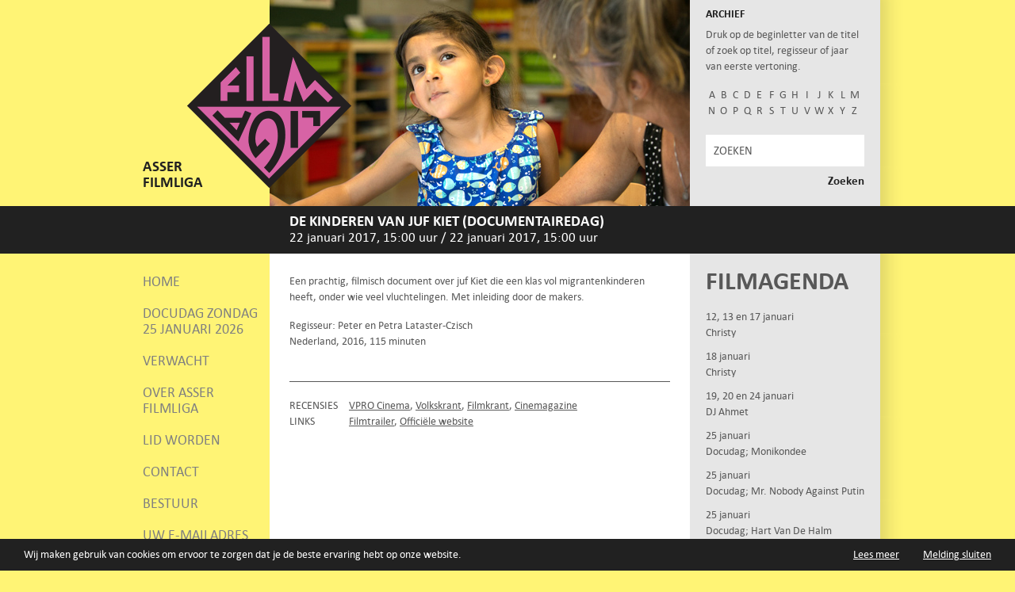

--- FILE ---
content_type: text/html; charset=UTF-8
request_url: https://www.asserfilmliga.nl/films/de-kinderen-van-juf-kiet-documentairedag/
body_size: 5825
content:
<!DOCTYPE html>
<html lang="nl-NL">
<head>

<!-- Webdevelopment (WordPress templates): © Alderlane -->
<!-- https://www.alderlane.ca/nl -->

<meta charset="UTF-8" />
<meta http-equiv="x-ua-compatible" content="ie=edge">
<title>De kinderen van juf Kiet (Documentairedag) - Asser Filmliga</title>
<base href="https://www.asserfilmliga.nl/films/de-kinderen-van-juf-kiet-documentairedag/">
<meta name="robots" content="index,follow,noodp">
<meta name="googlebot" content="index,follow">
<meta name="google" content="notranslate">
<meta name="url" content="//www.asserfilmliga.nl/">
<meta name="format-detection" content="telephone=no">
<meta name="viewport" content="width=device-width, initial-scale=1, minimum-scale=1">
<link rel="shortcut icon" href="https://www.asserfilmliga.nl/wp/wp-content/themes/filmliga-responsive/images/favicon.ico" type="image/x-icon" />
<link rel="apple-touch-icon" href="https://www.asserfilmliga.nl/wp/wp-content/themes/filmliga-responsive/images/apple-touch-icon.png" />
<link rel="apple-touch-icon" sizes="57x57" href="https://www.asserfilmliga.nl/wp/wp-content/themes/filmliga-responsive/images/apple-touch-icon-57x57.png" />
<link rel="apple-touch-icon" sizes="72x72" href="https://www.asserfilmliga.nl/wp/wp-content/themes/filmliga-responsive/images/apple-touch-icon-72x72.png" />
<link rel="apple-touch-icon" sizes="76x76" href="https://www.asserfilmliga.nl/wp/wp-content/themes/filmliga-responsive/images/apple-touch-icon-76x76.png" />
<link rel="apple-touch-icon" sizes="114x114" href="https://www.asserfilmliga.nl/wp/wp-content/themes/filmliga-responsive/images/apple-touch-icon-114x114.png" />
<link rel="apple-touch-icon" sizes="120x120" href="https://www.asserfilmliga.nl/wp/wp-content/themes/filmliga-responsive/images/apple-touch-icon-120x120.png" />
<link rel="apple-touch-icon" sizes="144x144" href="https://www.asserfilmliga.nl/wp/wp-content/themes/filmliga-responsive/images/apple-touch-icon-144x144.png" />
<link rel="apple-touch-icon" sizes="152x152" href="https://www.asserfilmliga.nl/wp/wp-content/themes/filmliga-responsive/images/apple-touch-icon-152x152.png" />
<meta name='robots' content='index, follow, max-image-preview:large, max-snippet:-1, max-video-preview:-1' />

	<!-- This site is optimized with the Yoast SEO plugin v26.7 - https://yoast.com/wordpress/plugins/seo/ -->
	<link rel="canonical" href="https://www.asserfilmliga.nl/films/de-kinderen-van-juf-kiet-documentairedag/" />
	<script type="application/ld+json" class="yoast-schema-graph">{"@context":"https://schema.org","@graph":[{"@type":"WebPage","@id":"https://www.asserfilmliga.nl/films/de-kinderen-van-juf-kiet-documentairedag/","url":"https://www.asserfilmliga.nl/films/de-kinderen-van-juf-kiet-documentairedag/","name":"De kinderen van juf Kiet (Documentairedag) - Asser Filmliga","isPartOf":{"@id":"https://www.asserfilmliga.nl/#website"},"datePublished":"2016-12-11T17:09:03+00:00","dateModified":"2016-12-11T17:09:27+00:00","breadcrumb":{"@id":"https://www.asserfilmliga.nl/films/de-kinderen-van-juf-kiet-documentairedag/#breadcrumb"},"inLanguage":"nl-NL","potentialAction":[{"@type":"ReadAction","target":["https://www.asserfilmliga.nl/films/de-kinderen-van-juf-kiet-documentairedag/"]}]},{"@type":"BreadcrumbList","@id":"https://www.asserfilmliga.nl/films/de-kinderen-van-juf-kiet-documentairedag/#breadcrumb","itemListElement":[{"@type":"ListItem","position":1,"name":"Home","item":"https://www.asserfilmliga.nl/"},{"@type":"ListItem","position":2,"name":"De kinderen van juf Kiet (Documentairedag)"}]},{"@type":"WebSite","@id":"https://www.asserfilmliga.nl/#website","url":"https://www.asserfilmliga.nl/","name":"Asser Filmliga","description":"kwalitatief hoogwaardige films","potentialAction":[{"@type":"SearchAction","target":{"@type":"EntryPoint","urlTemplate":"https://www.asserfilmliga.nl/?s={search_term_string}"},"query-input":{"@type":"PropertyValueSpecification","valueRequired":true,"valueName":"search_term_string"}}],"inLanguage":"nl-NL"}]}</script>
	<!-- / Yoast SEO plugin. -->


<style id='wp-img-auto-sizes-contain-inline-css' type='text/css'>
img:is([sizes=auto i],[sizes^="auto," i]){contain-intrinsic-size:3000px 1500px}
/*# sourceURL=wp-img-auto-sizes-contain-inline-css */
</style>
<style id='classic-theme-styles-inline-css' type='text/css'>
/*! This file is auto-generated */
.wp-block-button__link{color:#fff;background-color:#32373c;border-radius:9999px;box-shadow:none;text-decoration:none;padding:calc(.667em + 2px) calc(1.333em + 2px);font-size:1.125em}.wp-block-file__button{background:#32373c;color:#fff;text-decoration:none}
/*# sourceURL=/wp-includes/css/classic-themes.min.css */
</style>
<link rel='stylesheet' id='alderlane-css' href='https://www.asserfilmliga.nl/wp/wp-content/themes/filmliga-responsive/style.css?ver=6.9' type='text/css' media='all' />
<link href="//maxcdn.bootstrapcdn.com/font-awesome/4.1.0/css/font-awesome.min.css" rel="stylesheet">
<style id='global-styles-inline-css' type='text/css'>
:root{--wp--preset--aspect-ratio--square: 1;--wp--preset--aspect-ratio--4-3: 4/3;--wp--preset--aspect-ratio--3-4: 3/4;--wp--preset--aspect-ratio--3-2: 3/2;--wp--preset--aspect-ratio--2-3: 2/3;--wp--preset--aspect-ratio--16-9: 16/9;--wp--preset--aspect-ratio--9-16: 9/16;--wp--preset--color--black: #000000;--wp--preset--color--cyan-bluish-gray: #abb8c3;--wp--preset--color--white: #ffffff;--wp--preset--color--pale-pink: #f78da7;--wp--preset--color--vivid-red: #cf2e2e;--wp--preset--color--luminous-vivid-orange: #ff6900;--wp--preset--color--luminous-vivid-amber: #fcb900;--wp--preset--color--light-green-cyan: #7bdcb5;--wp--preset--color--vivid-green-cyan: #00d084;--wp--preset--color--pale-cyan-blue: #8ed1fc;--wp--preset--color--vivid-cyan-blue: #0693e3;--wp--preset--color--vivid-purple: #9b51e0;--wp--preset--gradient--vivid-cyan-blue-to-vivid-purple: linear-gradient(135deg,rgb(6,147,227) 0%,rgb(155,81,224) 100%);--wp--preset--gradient--light-green-cyan-to-vivid-green-cyan: linear-gradient(135deg,rgb(122,220,180) 0%,rgb(0,208,130) 100%);--wp--preset--gradient--luminous-vivid-amber-to-luminous-vivid-orange: linear-gradient(135deg,rgb(252,185,0) 0%,rgb(255,105,0) 100%);--wp--preset--gradient--luminous-vivid-orange-to-vivid-red: linear-gradient(135deg,rgb(255,105,0) 0%,rgb(207,46,46) 100%);--wp--preset--gradient--very-light-gray-to-cyan-bluish-gray: linear-gradient(135deg,rgb(238,238,238) 0%,rgb(169,184,195) 100%);--wp--preset--gradient--cool-to-warm-spectrum: linear-gradient(135deg,rgb(74,234,220) 0%,rgb(151,120,209) 20%,rgb(207,42,186) 40%,rgb(238,44,130) 60%,rgb(251,105,98) 80%,rgb(254,248,76) 100%);--wp--preset--gradient--blush-light-purple: linear-gradient(135deg,rgb(255,206,236) 0%,rgb(152,150,240) 100%);--wp--preset--gradient--blush-bordeaux: linear-gradient(135deg,rgb(254,205,165) 0%,rgb(254,45,45) 50%,rgb(107,0,62) 100%);--wp--preset--gradient--luminous-dusk: linear-gradient(135deg,rgb(255,203,112) 0%,rgb(199,81,192) 50%,rgb(65,88,208) 100%);--wp--preset--gradient--pale-ocean: linear-gradient(135deg,rgb(255,245,203) 0%,rgb(182,227,212) 50%,rgb(51,167,181) 100%);--wp--preset--gradient--electric-grass: linear-gradient(135deg,rgb(202,248,128) 0%,rgb(113,206,126) 100%);--wp--preset--gradient--midnight: linear-gradient(135deg,rgb(2,3,129) 0%,rgb(40,116,252) 100%);--wp--preset--font-size--small: 13px;--wp--preset--font-size--medium: 20px;--wp--preset--font-size--large: 36px;--wp--preset--font-size--x-large: 42px;--wp--preset--spacing--20: 0.44rem;--wp--preset--spacing--30: 0.67rem;--wp--preset--spacing--40: 1rem;--wp--preset--spacing--50: 1.5rem;--wp--preset--spacing--60: 2.25rem;--wp--preset--spacing--70: 3.38rem;--wp--preset--spacing--80: 5.06rem;--wp--preset--shadow--natural: 6px 6px 9px rgba(0, 0, 0, 0.2);--wp--preset--shadow--deep: 12px 12px 50px rgba(0, 0, 0, 0.4);--wp--preset--shadow--sharp: 6px 6px 0px rgba(0, 0, 0, 0.2);--wp--preset--shadow--outlined: 6px 6px 0px -3px rgb(255, 255, 255), 6px 6px rgb(0, 0, 0);--wp--preset--shadow--crisp: 6px 6px 0px rgb(0, 0, 0);}:where(.is-layout-flex){gap: 0.5em;}:where(.is-layout-grid){gap: 0.5em;}body .is-layout-flex{display: flex;}.is-layout-flex{flex-wrap: wrap;align-items: center;}.is-layout-flex > :is(*, div){margin: 0;}body .is-layout-grid{display: grid;}.is-layout-grid > :is(*, div){margin: 0;}:where(.wp-block-columns.is-layout-flex){gap: 2em;}:where(.wp-block-columns.is-layout-grid){gap: 2em;}:where(.wp-block-post-template.is-layout-flex){gap: 1.25em;}:where(.wp-block-post-template.is-layout-grid){gap: 1.25em;}.has-black-color{color: var(--wp--preset--color--black) !important;}.has-cyan-bluish-gray-color{color: var(--wp--preset--color--cyan-bluish-gray) !important;}.has-white-color{color: var(--wp--preset--color--white) !important;}.has-pale-pink-color{color: var(--wp--preset--color--pale-pink) !important;}.has-vivid-red-color{color: var(--wp--preset--color--vivid-red) !important;}.has-luminous-vivid-orange-color{color: var(--wp--preset--color--luminous-vivid-orange) !important;}.has-luminous-vivid-amber-color{color: var(--wp--preset--color--luminous-vivid-amber) !important;}.has-light-green-cyan-color{color: var(--wp--preset--color--light-green-cyan) !important;}.has-vivid-green-cyan-color{color: var(--wp--preset--color--vivid-green-cyan) !important;}.has-pale-cyan-blue-color{color: var(--wp--preset--color--pale-cyan-blue) !important;}.has-vivid-cyan-blue-color{color: var(--wp--preset--color--vivid-cyan-blue) !important;}.has-vivid-purple-color{color: var(--wp--preset--color--vivid-purple) !important;}.has-black-background-color{background-color: var(--wp--preset--color--black) !important;}.has-cyan-bluish-gray-background-color{background-color: var(--wp--preset--color--cyan-bluish-gray) !important;}.has-white-background-color{background-color: var(--wp--preset--color--white) !important;}.has-pale-pink-background-color{background-color: var(--wp--preset--color--pale-pink) !important;}.has-vivid-red-background-color{background-color: var(--wp--preset--color--vivid-red) !important;}.has-luminous-vivid-orange-background-color{background-color: var(--wp--preset--color--luminous-vivid-orange) !important;}.has-luminous-vivid-amber-background-color{background-color: var(--wp--preset--color--luminous-vivid-amber) !important;}.has-light-green-cyan-background-color{background-color: var(--wp--preset--color--light-green-cyan) !important;}.has-vivid-green-cyan-background-color{background-color: var(--wp--preset--color--vivid-green-cyan) !important;}.has-pale-cyan-blue-background-color{background-color: var(--wp--preset--color--pale-cyan-blue) !important;}.has-vivid-cyan-blue-background-color{background-color: var(--wp--preset--color--vivid-cyan-blue) !important;}.has-vivid-purple-background-color{background-color: var(--wp--preset--color--vivid-purple) !important;}.has-black-border-color{border-color: var(--wp--preset--color--black) !important;}.has-cyan-bluish-gray-border-color{border-color: var(--wp--preset--color--cyan-bluish-gray) !important;}.has-white-border-color{border-color: var(--wp--preset--color--white) !important;}.has-pale-pink-border-color{border-color: var(--wp--preset--color--pale-pink) !important;}.has-vivid-red-border-color{border-color: var(--wp--preset--color--vivid-red) !important;}.has-luminous-vivid-orange-border-color{border-color: var(--wp--preset--color--luminous-vivid-orange) !important;}.has-luminous-vivid-amber-border-color{border-color: var(--wp--preset--color--luminous-vivid-amber) !important;}.has-light-green-cyan-border-color{border-color: var(--wp--preset--color--light-green-cyan) !important;}.has-vivid-green-cyan-border-color{border-color: var(--wp--preset--color--vivid-green-cyan) !important;}.has-pale-cyan-blue-border-color{border-color: var(--wp--preset--color--pale-cyan-blue) !important;}.has-vivid-cyan-blue-border-color{border-color: var(--wp--preset--color--vivid-cyan-blue) !important;}.has-vivid-purple-border-color{border-color: var(--wp--preset--color--vivid-purple) !important;}.has-vivid-cyan-blue-to-vivid-purple-gradient-background{background: var(--wp--preset--gradient--vivid-cyan-blue-to-vivid-purple) !important;}.has-light-green-cyan-to-vivid-green-cyan-gradient-background{background: var(--wp--preset--gradient--light-green-cyan-to-vivid-green-cyan) !important;}.has-luminous-vivid-amber-to-luminous-vivid-orange-gradient-background{background: var(--wp--preset--gradient--luminous-vivid-amber-to-luminous-vivid-orange) !important;}.has-luminous-vivid-orange-to-vivid-red-gradient-background{background: var(--wp--preset--gradient--luminous-vivid-orange-to-vivid-red) !important;}.has-very-light-gray-to-cyan-bluish-gray-gradient-background{background: var(--wp--preset--gradient--very-light-gray-to-cyan-bluish-gray) !important;}.has-cool-to-warm-spectrum-gradient-background{background: var(--wp--preset--gradient--cool-to-warm-spectrum) !important;}.has-blush-light-purple-gradient-background{background: var(--wp--preset--gradient--blush-light-purple) !important;}.has-blush-bordeaux-gradient-background{background: var(--wp--preset--gradient--blush-bordeaux) !important;}.has-luminous-dusk-gradient-background{background: var(--wp--preset--gradient--luminous-dusk) !important;}.has-pale-ocean-gradient-background{background: var(--wp--preset--gradient--pale-ocean) !important;}.has-electric-grass-gradient-background{background: var(--wp--preset--gradient--electric-grass) !important;}.has-midnight-gradient-background{background: var(--wp--preset--gradient--midnight) !important;}.has-small-font-size{font-size: var(--wp--preset--font-size--small) !important;}.has-medium-font-size{font-size: var(--wp--preset--font-size--medium) !important;}.has-large-font-size{font-size: var(--wp--preset--font-size--large) !important;}.has-x-large-font-size{font-size: var(--wp--preset--font-size--x-large) !important;}
/*# sourceURL=global-styles-inline-css */
</style>
</head>

<body class="wp-singular films-template-default single single-films postid-3413 wp-theme-filmliga-responsive">

<div class="page">
	<div class="header wrapper">
		<div class="titel">
			Asser Filmliga		</div>
		<!-- <div class="jubileum"></div> -->
		<div class="logo">
			<a href="https://www.asserfilmliga.nl/" title="Asser Filmliga | kwalitatief hoogwaardige films" rel="home"><img src="https://www.asserfilmliga.nl/wp/wp-content/themes/filmliga-responsive/images/logo/logo_5.png" alt="Asser Filmliga | kwalitatief hoogwaardige films" /></a>
		</div>
		<div class="image-container">
					<div class="film-afbeelding-single" style="background-image: url(https://www.asserfilmliga.nl/wp/wp-content/uploads/De-kinderen-van-juf-Kiet.jpg);"></div>
		</div>
		<div class="feedback-laatste-film">
			<div class="filmarchief">
	<span class="filmarchief-titel">Archief</span>
	<p><p>Druk op de beginletter van de titel of zoek op titel, regisseur of jaar van eerste vertoning.</p>
</p>
	<div>
		<form role="search" method="post" action="https://www.asserfilmliga.nl/archief">
		<button name="letter" type="submit" value="A">A</button><button name="letter" type="submit" value="B">B</button><button name="letter" type="submit" value="C">C</button><button name="letter" type="submit" value="D">D</button><button name="letter" type="submit" value="E">E</button><button name="letter" type="submit" value="F">F</button><button name="letter" type="submit" value="G">G</button><button name="letter" type="submit" value="H">H</button><button name="letter" type="submit" value="I">I</button><button name="letter" type="submit" value="J">J</button><button name="letter" type="submit" value="K">K</button><button name="letter" type="submit" value="L">L</button><button name="letter" type="submit" value="M">M</button><button name="letter" type="submit" value="N">N</button><button name="letter" type="submit" value="O">O</button><button name="letter" type="submit" value="P">P</button><button name="letter" type="submit" value="Q">Q</button><button name="letter" type="submit" value="R">R</button><button name="letter" type="submit" value="S">S</button><button name="letter" type="submit" value="T">T</button><button name="letter" type="submit" value="U">U</button><button name="letter" type="submit" value="V">V</button><button name="letter" type="submit" value="W">W</button><button name="letter" type="submit" value="X">X</button><button name="letter" type="submit" value="Y">Y</button><button name="letter" type="submit" value="Z">Z</button>		</form>
	</div>
</div>			<div class="zoeken">
				<form class="searchform" method="get" action="https://www.asserfilmliga.nl">
					<input class="zoeken" name="s" onclick="this.value=''" type="text" value="ZOEKEN" placeholder="ZOEKEN" />
					<input class="submit" type="submit" value="Zoeken" />
				</form>
			</div>
		</div>
	</div>
	<div class="informatie">
		<div class="wrapper cf">
			<div class="informatie-links">
								<span>&nbsp;</span>
				</div>
			<div class="informatie-midden">
							<h1>De kinderen van juf Kiet (Documentairedag)</h1>
		<span class="film-datum">
			<span>22 januari 2017, 15:00 uur</span>
				<span><span class="divider">/ </span>22 januari 2017, 15:00 uur</span>
		</span>	
			</div>
		</div>
	</div>

<div class="wrapper cf">
	<div class="sb-links">
		<nav class="main-navigation" role="navigation"><ul class="cf"><li id="menu-item-70" class="menu-item menu-item-type-post_type menu-item-object-page menu-item-home first menu-item-70"><a href="https://www.asserfilmliga.nl/">Home</a></li>
<li id="menu-item-5588" class="menu-item menu-item-type-post_type menu-item-object-page menu-item-5588"><a href="https://www.asserfilmliga.nl/docudag-zondag-25-januari-2026/">Docudag zondag 25 januari 2026</a></li>
<li id="menu-item-2888" class="menu-item menu-item-type-post_type menu-item-object-page menu-item-2888"><a href="https://www.asserfilmliga.nl/verwacht/">Verwacht</a></li>
<li id="menu-item-2676" class="menu-item menu-item-type-post_type menu-item-object-page menu-item-2676"><a href="https://www.asserfilmliga.nl/welkom-bij-de-asser-filmliga-nieuw/">Over Asser Filmliga</a></li>
<li id="menu-item-69" class="menu-item menu-item-type-post_type menu-item-object-page menu-item-69"><a href="https://www.asserfilmliga.nl/lid-worden/">Lid worden</a></li>
<li id="menu-item-56" class="menu-item menu-item-type-post_type menu-item-object-page menu-item-56"><a href="https://www.asserfilmliga.nl/contact/">Contact</a></li>
<li id="menu-item-55" class="menu-item menu-item-type-post_type menu-item-object-page menu-item-55"><a href="https://www.asserfilmliga.nl/bestuur/">Bestuur</a></li>
<li id="menu-item-3078" class="menu-item menu-item-type-post_type menu-item-object-page menu-item-3078"><a href="https://www.asserfilmliga.nl/uw-e-mailadres/">Uw e-mailadres</a></li>
<li id="menu-item-3892" class="rwd-yes menu-item menu-item-type-custom menu-item-object-custom last menu-item-3892"><a target="_blank" href="https://www.facebook.com/asserfilmliga/">Volg ons op Facebook</a></li>
</ul></nav>
				<div class="facebook">
			<a class="cf" href="https://www.facebook.com/asserfilmliga/" title="Facebook" target="_blank">
				<img src="https://www.asserfilmliga.nl/wp/wp-content/themes/filmliga-responsive/images/facebook.png" alt="Facebook" /><span>Volg ons op Facebook</span>
			</a>
		</div>
			</div>
<div class="primary">
	<p>Een prachtig, filmisch document over juf Kiet die een klas vol migrantenkinderen heeft, onder wie veel vluchtelingen. Met inleiding door de makers.</p>
	<div class="film-gegevens">
		<p>Regisseur: Peter en Petra Lataster-Czisch</p>				<p>Nederland, 2016, 115 minuten</p>
			</div>
	<div class="film-links">
		<p><span class="filmlinks">Recensies</span><span class="komma"><a target="_blank" href="http://www.vpro.nl/cinema/films/film~12317742~de-kinderen-van-juf-kiet~.html">VPRO Cinema</a></span><span class="komma"><a target="_blank" href="http://www.volkskrant.nl/recensies/de-kinderen-van-juf-kiet-is-parel-van-een-documentaire~a4421006/">Volkskrant</a></span><span class="komma"><a target="_blank" href="http://www.filmkrant.nl/_titelindex_K/14672">Filmkrant</a></span><span class="komma"><a target="_blank" href="http://cinemagazine.nl/de-kinderen-van-juf-kiet-2016-recensie/">Cinemagazine</a></span></p>
		<p><span class="filmlinks">Links</span><span class="komma"><a href="https://www.youtube.com/watch?v=RoGHgrKi78g" class="adp-lb">Filmtrailer</a></span><span class="komma"><a target="_blank" href="http://dekinderenvanjufkiet.nl/">Officiële website</a></span></p>
	</div>
	<!--<span class="terug">« <a href="javascript:history.go(-1)">Terug</a></span>-->
</div>

		<div class="sb-rechts">
			
<div class="filmagenda">
	<span class="filmagenda-titel">Filmagenda</span>
		<ul class="ulnone">
					
	<!-- start -->
		<!-- end -->

		<li >
			<a href="https://www.asserfilmliga.nl/films/christy/">
				<p class="datum">
				 				 12, 13 en 17 januari				 </p>
				<span class="filmtitels">Christy</span>
			</a>
		</li>
					
	<!-- start -->
		<!-- end -->

		<li >
			<a href="https://www.asserfilmliga.nl/films/christy-2/">
				<p class="datum">
				 				 18 januari				 </p>
				<span class="filmtitels">Christy</span>
			</a>
		</li>
					
	<!-- start -->
		<!-- end -->

		<li >
			<a href="https://www.asserfilmliga.nl/films/dj-ahmet/">
				<p class="datum">
				 				 19, 20 en 24 januari				 </p>
				<span class="filmtitels">DJ Ahmet</span>
			</a>
		</li>
					
	<!-- start -->
		<!-- end -->

		<li >
			<a href="https://www.asserfilmliga.nl/films/docudag-monikondee/">
				<p class="datum">
				 				 25 januari				 </p>
				<span class="filmtitels">Docudag; Monikondee</span>
			</a>
		</li>
					
	<!-- start -->
		<!-- end -->

		<li >
			<a href="https://www.asserfilmliga.nl/films/docudag-mr-nobody-against-putin/">
				<p class="datum">
				 				 25 januari				 </p>
				<span class="filmtitels">Docudag; Mr. Nobody Against Putin</span>
			</a>
		</li>
					
	<!-- start -->
		<!-- end -->

		<li >
			<a href="https://www.asserfilmliga.nl/films/docudag-hart-van-de-halm/">
				<p class="datum">
				 				 25 januari				 </p>
				<span class="filmtitels">Docudag; Hart Van De Halm</span>
			</a>
		</li>
					
	<!-- start -->
		<!-- end -->

		<li >
			<a href="https://www.asserfilmliga.nl/films/docudag-one-to-one-john-yoko/">
				<p class="datum">
				 				 25 januari				 </p>
				<span class="filmtitels">Docudag; One to One, John &#038; Yoko</span>
			</a>
		</li>
					
	<!-- start -->
		<!-- end -->

		<li >
			<a href="https://www.asserfilmliga.nl/films/the-last-viking/">
				<p class="datum">
				 				 26, 27 en 31 januari				 </p>
				<span class="filmtitels">The Last Viking</span>
			</a>
		</li>
					
	<!-- start -->
		<!-- end -->

		<li >
			<a href="https://www.asserfilmliga.nl/films/the-last-viking-2/">
				<p class="datum">
				 				 1 februari				 </p>
				<span class="filmtitels">The Last Viking</span>
			</a>
		</li>
					
	<!-- start -->
		<!-- end -->

		<li >
			<a href="https://www.asserfilmliga.nl/films/koln-75/">
				<p class="datum">
				 				 2, 3 en 7 februari				 </p>
				<span class="filmtitels">Köln 75</span>
			</a>
		</li>
					
	<!-- start -->
		<!-- end -->

		<li >
			<a href="https://www.asserfilmliga.nl/films/koln-75-2/">
				<p class="datum">
				 				 8 februari				 </p>
				<span class="filmtitels">Köln 75</span>
			</a>
		</li>
					
	<!-- start -->
		<!-- end -->

		<li >
			<a href="https://www.asserfilmliga.nl/films/second-victims/">
				<p class="datum">
				 				 9, 10 en 14 februari				 </p>
				<span class="filmtitels">Second Victims</span>
			</a>
		</li>
					
	<!-- start -->
		<!-- end -->

		<li >
			<a href="https://www.asserfilmliga.nl/films/second-victims-2/">
				<p class="datum">
				 				 15 februari				 </p>
				<span class="filmtitels">Second Victims</span>
			</a>
		</li>
					
	<!-- start -->
		<!-- end -->

		<li >
			<a href="https://www.asserfilmliga.nl/films/on-vous-croit/">
				<p class="datum">
				 				 16, 17 en 21 februari				 </p>
				<span class="filmtitels">On Vous Croit</span>
			</a>
		</li>
					
	<!-- start -->
		<!-- end -->

		<li >
			<a href="https://www.asserfilmliga.nl/films/on-vous-croit-2/">
				<p class="datum">
				 				 22 februari				 </p>
				<span class="filmtitels">On Vous Croit</span>
			</a>
		</li>
					
	<!-- start -->
		<!-- end -->

		<li >
			<a href="https://www.asserfilmliga.nl/films/sentimental-value/">
				<p class="datum">
				 				 23, 24 en 28 februari				 </p>
				<span class="filmtitels">Sentimental Value</span>
			</a>
		</li>
					
	<!-- start -->
		<!-- end -->

		<li >
			<a href="https://www.asserfilmliga.nl/films/sentimental-value-2/">
				<p class="datum">
				 				 1 maart				 </p>
				<span class="filmtitels">Sentimental Value</span>
			</a>
		</li>
		</ul>
		</div>		</div>
		<div class="filmarchief-mobile">
			<div class="filmarchief">
	<span class="filmarchief-titel">Archief</span>
	<p><p>Druk op de beginletter van de titel of zoek op titel, regisseur of jaar van eerste vertoning.</p>
</p>
	<div>
		<form role="search" method="post" action="https://www.asserfilmliga.nl/archief">
		<button name="letter" type="submit" value="A">A</button><button name="letter" type="submit" value="B">B</button><button name="letter" type="submit" value="C">C</button><button name="letter" type="submit" value="D">D</button><button name="letter" type="submit" value="E">E</button><button name="letter" type="submit" value="F">F</button><button name="letter" type="submit" value="G">G</button><button name="letter" type="submit" value="H">H</button><button name="letter" type="submit" value="I">I</button><button name="letter" type="submit" value="J">J</button><button name="letter" type="submit" value="K">K</button><button name="letter" type="submit" value="L">L</button><button name="letter" type="submit" value="M">M</button><button name="letter" type="submit" value="N">N</button><button name="letter" type="submit" value="O">O</button><button name="letter" type="submit" value="P">P</button><button name="letter" type="submit" value="Q">Q</button><button name="letter" type="submit" value="R">R</button><button name="letter" type="submit" value="S">S</button><button name="letter" type="submit" value="T">T</button><button name="letter" type="submit" value="U">U</button><button name="letter" type="submit" value="V">V</button><button name="letter" type="submit" value="W">W</button><button name="letter" type="submit" value="X">X</button><button name="letter" type="submit" value="Y">Y</button><button name="letter" type="submit" value="Z">Z</button>		</form>
	</div>
</div>		</div>
		<div class="zoeken-mobile">
			<form class="searchform" method="get" action="https://www.asserfilmliga.nl">
				<input class="zoeken" name="s" onclick="this.value=''" type="text" value="ZOEKEN" placeholder="ZOEKEN" />
				<input class="submit" type="submit" value="Zoeken" />
			</form>
		</div>
	</div>
</div><!-- .page -->

<script type="speculationrules">
{"prefetch":[{"source":"document","where":{"and":[{"href_matches":"/*"},{"not":{"href_matches":["/wp/wp-*.php","/wp/wp-admin/*","/wp/wp-content/uploads/*","/wp/wp-content/*","/wp/wp-content/plugins/*","/wp/wp-content/themes/filmliga-responsive/*","/*\\?(.+)"]}},{"not":{"selector_matches":"a[rel~=\"nofollow\"]"}},{"not":{"selector_matches":".no-prefetch, .no-prefetch a"}}]},"eagerness":"conservative"}]}
</script>
<script type='text/javascript' src='https://www.asserfilmliga.nl/wp/wp-includes/js/jquery/jquery.js'></script>
<script>var $ = jQuery.noConflict();</script>
<script src="https://www.asserfilmliga.nl/wp/wp-content/themes/filmliga-responsive/js/min/adp-min.js"></script>

<script type="text/javascript">
	window.cookieconsent_options = {
		"message":"Wij maken gebruik van cookies om ervoor te zorgen dat je de beste ervaring hebt op onze website.",
		"dismiss":"Melding sluiten",
		"learnMore":"Lees meer",
		"link":"https://www.asserfilmliga.nl/privacy-statement/",
		"theme":"https://www.asserfilmliga.nl/wp/wp-content/themes/filmliga-responsive/style.css"
		};
</script>
<script type="text/javascript" src="//cdnjs.cloudflare.com/ajax/libs/cookieconsent2/1.0.9/cookieconsent.min.js"></script>

<script>(function(i,s,o,g,r,a,m){i['GoogleAnalyticsObject']=r;i[r]=i[r]||function(){(i[r].q=i[r].q||[]).push(arguments)},i[r].l=1*new Date();a=s.createElement(o),m=s.getElementsByTagName(o)[0];a.async=1;a.src=g;m.parentNode.insertBefore(a,m)})(window,document,'script','//www.google-analytics.com/analytics.js','ga');ga('create', 'UA-8433838-1', 'auto');ga('send', 'pageview');</script>


</body>
</html>

--- FILE ---
content_type: text/plain
request_url: https://www.google-analytics.com/j/collect?v=1&_v=j102&a=1537277415&t=pageview&_s=1&dl=https%3A%2F%2Fwww.asserfilmliga.nl%2Ffilms%2Fde-kinderen-van-juf-kiet-documentairedag%2F&ul=en-us%40posix&dt=De%20kinderen%20van%20juf%20Kiet%20(Documentairedag)%20-%20Asser%20Filmliga&sr=1280x720&vp=1280x720&_u=IEBAAEABAAAAACAAI~&jid=1360930631&gjid=784993353&cid=156104011.1768601830&tid=UA-8433838-1&_gid=558553430.1768601830&_r=1&_slc=1&z=514829562
body_size: -451
content:
2,cG-ZX7HC411ND

--- FILE ---
content_type: application/javascript
request_url: https://www.asserfilmliga.nl/wp/wp-content/themes/filmliga-responsive/js/min/adp-min.js
body_size: 10059
content:
$(window).on("load",(function(){$("p").each((function(){var e=$(this);0==e.html().replace(/\s|&nbsp;/g,"").length&&e.remove()}))})),$(document).ready((function(){
/*! http://responsiveslides.com v1.54 by @viljamis */
var e,t,n;e=jQuery,t=this,n=0,e.fn.responsiveSlides=function(a){var i=e.extend({auto:!0,speed:500,timeout:4e3,pager:!1,nav:!1,random:!1,pause:!1,pauseControls:!0,prevText:"Previous",nextText:"Next",maxwidth:"",navContainer:"",manualControls:"",namespace:"rslides",before:e.noop,after:e.noop},a);return this.each((function(){n++;var o=e(this),r,s,l,c,u,d,m=0,p=o.children(),f=p.size(),g=parseFloat(i.speed),v=parseFloat(i.timeout),h=parseFloat(i.maxwidth),y=i.namespace,C,w=y+"_nav "+(C=y+n)+"_nav",b=y+"_here",x=C+"_on",I=C+"_s",k=e("<ul class='"+y+"_tabs "+C+"_tabs' />"),E={float:"left",position:"relative",opacity:1,zIndex:2},T={float:"none",position:"absolute",opacity:0,zIndex:1},P=function(){var e=(document.body||document.documentElement).style,t;if("string"==typeof e[t="transition"])return!0;r=["Moz","Webkit","Khtml","O","ms"];var t=t.charAt(0).toUpperCase()+t.substr(1),n;for(n=0;n<r.length;n++)if("string"==typeof e[r[n]+t])return!0;return!1}(),j=function(t){i.before(t),P?(p.removeClass(x).css(T).eq(t).addClass(x).css(E),m=t,setTimeout((function(){i.after(t)}),g)):p.stop().fadeOut(g,(function(){e(this).removeClass(x).css(T).css("opacity",1)})).eq(t).fadeIn(g,(function(){e(this).addClass(x).css(E),i.after(t),m=t}))};if(i.random&&(p.sort((function(){return Math.round(Math.random())-.5})),o.empty().append(p)),p.each((function(e){this.id=I+e})),o.addClass(y+" "+C),a&&a.maxwidth&&o.css("max-width",h),p.hide().css(T).eq(0).addClass(x).css(E).show(),P&&p.show().css({"-webkit-transition":"opacity "+g+"ms ease-in-out","-moz-transition":"opacity "+g+"ms ease-in-out","-o-transition":"opacity "+g+"ms ease-in-out",transition:"opacity "+g+"ms ease-in-out"}),1<p.size()){if(v<g+100)return;if(i.pager&&!i.manualControls){var S=[];p.each((function(e){S+="<li><a href='#' class='"+I+(e+=1)+"'>"+e+"</a></li>"})),k.append(S),a.navContainer?e(i.navContainer).append(k):o.after(k)}if(i.manualControls&&(k=e(i.manualControls)).addClass(y+"_tabs "+C+"_tabs"),(i.pager||i.manualControls)&&k.find("li").each((function(t){e(this).addClass(I+(t+1))})),(i.pager||i.manualControls)&&(d=k.find("a"),s=function(e){d.closest("li").removeClass(b).eq(e).addClass(b)}),i.auto&&(l=function(){u=setInterval((function(){p.stop(!0,!0);var e=m+1<f?m+1:0;(i.pager||i.manualControls)&&s(e),j(e)}),v)})(),c=function(){i.auto&&(clearInterval(u),l())},i.pause&&o.hover((function(){clearInterval(u)}),(function(){c()})),(i.pager||i.manualControls)&&(d.bind("click",(function(t){t.preventDefault(),i.pauseControls||c(),t=d.index(this),m===t||e("."+x).queue("fx").length||(s(t),j(t))})).eq(0).closest("li").addClass(b),i.pauseControls&&d.hover((function(){clearInterval(u)}),(function(){c()}))),i.nav){y="<a href='#' class='"+w+" prev'>"+i.prevText+"</a><a href='#' class='"+w+" next'>"+i.nextText+"</a>",a.navContainer?e(i.navContainer).append(y):o.after(y);var C,_=(C=e("."+C+"_nav")).filter(".prev");C.bind("click",(function(t){if(t.preventDefault(),!(t=e("."+x)).queue("fx").length){var n=p.index(t);t=n-1,n=n+1<f?m+1:0,j(e(this)[0]===_[0]?t:n),(i.pager||i.manualControls)&&s(e(this)[0]===_[0]?t:n),i.pauseControls||c()}})),i.pauseControls&&C.hover((function(){clearInterval(u)}),(function(){c()}))}}if(void 0===document.body.style.maxWidth&&a.maxwidth){var M=function(){o.css("width","100%"),o.width()>h&&o.css("width",h)};M(),e(t).bind("resize",(function(){M()}))}}))}})),$(document).ready((function(){$("#slider").responsiveSlides({auto:!0,speed:1e3,timeout:4e3,pager:!0,nav:!1,random:!1,pause:!0,pauseControls:!0,prevText:"&#xf0d9;",nextText:"&#xf0da;",maxwidth:"530",navContainer:"",manualControls:"",namespace:"slider",before:function(){},after:function(){}})})),
/*!
* jQuery meanMenu v2.0.8
* @Copyright (C) 2012-2014 Chris Wharton @ MeanThemes (https://github.com/meanthemes/meanMenu)
*
*/
function(e){"use strict";e.fn.meanmenu=function(t){var n={meanMenuTarget:jQuery(this),meanMenuContainer:"body",meanMenuClose:"×",meanMenuCloseSize:"18px",meanMenuOpen:"<span /><span /><span />",meanRevealPosition:"right",meanRevealPositionDistance:"0",meanRevealColour:"",meanScreenWidth:"719",meanNavPush:"",meanShowChildren:!0,meanExpandableChildren:!0,meanExpand:"+",meanContract:"-",meanRemoveAttrs:!1,onePage:!1,meanDisplay:"block",removeElements:""};t=e.extend(n,t);var a=window.innerWidth||document.documentElement.clientWidth;return this.each((function(){var e=t.meanMenuTarget,n=t.meanMenuContainer,i=t.meanMenuClose,o=t.meanMenuCloseSize,r=t.meanMenuOpen,s=t.meanRevealPosition,l=t.meanRevealPositionDistance,c=t.meanRevealColour,u=t.meanScreenWidth,d=t.meanNavPush,m=".meanmenu-reveal",p=t.meanShowChildren,f=t.meanExpandableChildren,g=t.meanExpand,v=t.meanContract,h=t.meanRemoveAttrs,y=t.onePage,C=t.meanDisplay,w=t.removeElements,b=!1;(navigator.userAgent.match(/iPhone/i)||navigator.userAgent.match(/iPod/i)||navigator.userAgent.match(/iPad/i)||navigator.userAgent.match(/Android/i)||navigator.userAgent.match(/Blackberry/i)||navigator.userAgent.match(/Windows Phone/i))&&(b=!0),(navigator.userAgent.match(/MSIE 8/i)||navigator.userAgent.match(/MSIE 7/i))&&jQuery("html").css("overflow-y","scroll");var x="",I=function(){if("center"===s){var e,t=(window.innerWidth||document.documentElement.clientWidth)/2-22+"px";x="left:"+t+";right:auto;",b?jQuery(".meanmenu-reveal").animate({left:t}):jQuery(".meanmenu-reveal").css("left",t)}},k=!1,E=!1;"right"===s&&(x="right:"+l+";left:auto;"),"left"===s&&(x="left:"+l+";right:auto;"),I();var T="",P=function(){jQuery(T).is(".meanmenu-reveal.meanclose")?T.html(i):T.html(r)},j=function(){jQuery(".mean-bar,.mean-push").remove(),jQuery(n).removeClass("mean-container"),jQuery(e).css("display",C),k=!1,E=!1,jQuery(w).removeClass("mean-remove")},S=function(){var t="background:"+c+";color:"+c+";"+x;if(a<=u){jQuery(w).addClass("mean-remove"),E=!0,jQuery(n).addClass("mean-container"),jQuery(".mean-container").prepend('<div class="mean-bar"><a href="#nav" class="meanmenu-reveal" style="'+t+'">Show Navigation</a><nav class="mean-nav"></nav></div>');var i=jQuery(e).html();jQuery(".mean-nav").html(i),h&&jQuery("nav.mean-nav ul, nav.mean-nav ul *").each((function(){jQuery(this).is(".mean-remove")?jQuery(this).attr("class","mean-remove"):jQuery(this).removeAttr("class"),jQuery(this).removeAttr("id")})),jQuery(e).before('<div class="mean-push" />'),jQuery(".mean-push").css("margin-top",d),jQuery(e).hide(),jQuery(".meanmenu-reveal").show(),jQuery(m).html(r),T=jQuery(m),jQuery(".mean-nav ul").hide(),p?f?(jQuery(".mean-nav ul ul").each((function(){jQuery(this).children().length&&jQuery(this,"li:first").parent().append('<a class="mean-expand" href="#" style="font-size: '+o+'">'+g+"</a>")})),jQuery(".mean-expand").on("click",(function(e){e.preventDefault(),jQuery(this).hasClass("mean-clicked")?(jQuery(this).text(g),jQuery(this).prev("ul").slideUp(300,(function(){}))):(jQuery(this).text(v),jQuery(this).prev("ul").slideDown(300,(function(){}))),jQuery(this).toggleClass("mean-clicked")}))):jQuery(".mean-nav ul ul").show():jQuery(".mean-nav ul ul").hide(),jQuery(".mean-nav ul li").last().addClass("mean-last"),T.removeClass("meanclose"),jQuery(T).click((function(e){e.preventDefault(),!1===k?(T.css("text-align","center"),T.css("text-indent","0"),T.css("font-size",o),jQuery(".mean-nav ul:first").slideDown(),k=!0):(jQuery(".mean-nav ul:first").slideUp(),k=!1),T.toggleClass("meanclose"),P(),jQuery(w).addClass("mean-remove")})),y&&jQuery(".mean-nav ul > li > a:first-child").on("click",(function(){jQuery(".mean-nav ul:first").slideUp(),k=!1,jQuery(T).toggleClass("meanclose").html(r)}))}else j()};b||jQuery(window).resize((function(){a=window.innerWidth||document.documentElement.clientWidth,j(),a<=u?(S(),I()):j()})),jQuery(window).resize((function(){a=window.innerWidth||document.documentElement.clientWidth,b?(I(),a<=u?!1===E&&S():j()):(j(),a<=u&&(S(),I()))})),S()}))}}(jQuery),jQuery(document).ready((function(){jQuery("nav.main-navigation").meanmenu({meanMenuClose:"×",meanMenuCloseSize:"34px",removeElements:".navigation"})})),
/*! Magnific Popup - v0.9.9 - 2013-12-27
* http://dimsemenov.com/plugins/magnific-popup/
* Copyright (c) 2013 Dmitry Semenov; */
function(e){var t,n,a,i,o,r,s,l="Close",c="BeforeClose",u="AfterClose",d="BeforeAppend",m="MarkupParse",p="Open",f="Change",g="mfp",v="."+g,h="mfp-ready",y="mfp-removing",C="mfp-prevent-close",w=function(){},b=!!window.jQuery,x=e(window),I=function(e,n){t.ev.on(g+e+v,n)},k=function(t,n,a,i){var o=document.createElement("div");return o.className="mfp-"+t,a&&(o.innerHTML=a),i?n&&n.appendChild(o):(o=e(o),n&&o.appendTo(n)),o},E=function(n,a){t.ev.triggerHandler(g+n,a),t.st.callbacks&&(n=n.charAt(0).toLowerCase()+n.slice(1),t.st.callbacks[n]&&t.st.callbacks[n].apply(t,e.isArray(a)?a:[a]))},T=function(n){return n===s&&t.currTemplate.closeBtn||(t.currTemplate.closeBtn=e(t.st.closeMarkup.replace("%title%",t.st.tClose)),s=n),t.currTemplate.closeBtn},P=function(){e.magnificPopup.instance||((t=new w).init(),e.magnificPopup.instance=t)},j=function(){var e=document.createElement("p").style,t=["ms","O","Moz","Webkit"];if(void 0!==e.transition)return!0;for(;t.length;)if(t.pop()+"Transition"in e)return!0;return!1};w.prototype={constructor:w,init:function(){var n=navigator.appVersion;t.isIE7=-1!==n.indexOf("MSIE 7."),t.isIE8=-1!==n.indexOf("MSIE 8."),t.isLowIE=t.isIE7||t.isIE8,t.isAndroid=/android/gi.test(n),t.isIOS=/iphone|ipad|ipod/gi.test(n),t.supportsTransition=j(),t.probablyMobile=t.isAndroid||t.isIOS||/(Opera Mini)|Kindle|webOS|BlackBerry|(Opera Mobi)|(Windows Phone)|IEMobile/i.test(navigator.userAgent),i=e(document),t.popupsCache={}},open:function(n){var o;if(a||(a=e(document.body)),!1===n.isObj){t.items=n.items.toArray(),t.index=0;var s,l=n.items;for(o=0;l.length>o;o++)if((s=l[o]).parsed&&(s=s.el[0]),s===n.el[0]){t.index=o;break}}else t.items=e.isArray(n.items)?n.items:[n.items],t.index=n.index||0;if(!t.isOpen){t.types=[],r="",t.ev=n.mainEl&&n.mainEl.length?n.mainEl.eq(0):i,n.key?(t.popupsCache[n.key]||(t.popupsCache[n.key]={}),t.currTemplate=t.popupsCache[n.key]):t.currTemplate={},t.st=e.extend(!0,{},e.magnificPopup.defaults,n),t.fixedContentPos="auto"===t.st.fixedContentPos?!t.probablyMobile:t.st.fixedContentPos,t.st.modal&&(t.st.closeOnContentClick=!1,t.st.closeOnBgClick=!1,t.st.showCloseBtn=!1,t.st.enableEscapeKey=!1),t.bgOverlay||(t.bgOverlay=k("bg").on("click"+v,(function(){t.close()})),t.wrap=k("wrap").attr("tabindex",-1).on("click"+v,(function(e){t._checkIfClose(e.target)&&t.close()})),t.container=k("container",t.wrap)),t.contentContainer=k("content"),t.st.preloader&&(t.preloader=k("preloader",t.container,t.st.tLoading));var c=e.magnificPopup.modules;for(o=0;c.length>o;o++){var u=c[o];u=u.charAt(0).toUpperCase()+u.slice(1),t["init"+u].call(t)}E("BeforeOpen"),t.st.showCloseBtn&&(t.st.closeBtnInside?(I(m,(function(e,t,n,a){n.close_replaceWith=T(a.type)})),r+=" mfp-close-btn-in"):t.wrap.append(T())),t.st.alignTop&&(r+=" mfp-align-top"),t.fixedContentPos?t.wrap.css({overflow:t.st.overflowY,overflowX:"hidden",overflowY:t.st.overflowY}):t.wrap.css({top:x.scrollTop(),position:"absolute"}),(!1===t.st.fixedBgPos||"auto"===t.st.fixedBgPos&&!t.fixedContentPos)&&t.bgOverlay.css({height:i.height(),position:"absolute"}),t.st.enableEscapeKey&&i.on("keyup"+v,(function(e){27===e.keyCode&&t.close()})),x.on("resize"+v,(function(){t.updateSize()})),t.st.closeOnContentClick||(r+=" mfp-auto-cursor"),r&&t.wrap.addClass(r);var d=t.wH=x.height(),f={};if(t.fixedContentPos&&t._hasScrollBar(d)){var g=t._getScrollbarSize();g&&(f.marginRight=g)}t.fixedContentPos&&(t.isIE7?e("body, html").css("overflow","hidden"):f.overflow="hidden");var y=t.st.mainClass;return t.isIE7&&(y+=" mfp-ie7"),y&&t._addClassToMFP(y),t.updateItemHTML(),E("BuildControls"),e("html").css(f),t.bgOverlay.add(t.wrap).prependTo(t.st.prependTo||a),t._lastFocusedEl=document.activeElement,setTimeout((function(){t.content?(t._addClassToMFP(h),t._setFocus()):t.bgOverlay.addClass(h),i.on("focusin"+v,t._onFocusIn)}),16),t.isOpen=!0,t.updateSize(d),E(p),n}t.updateItemHTML()},close:function(){t.isOpen&&(E(c),t.isOpen=!1,t.st.removalDelay&&!t.isLowIE&&t.supportsTransition?(t._addClassToMFP(y),setTimeout((function(){t._close()}),t.st.removalDelay)):t._close())},_close:function(){E(l);var n=y+" "+h+" ";if(t.bgOverlay.detach(),t.wrap.detach(),t.container.empty(),t.st.mainClass&&(n+=t.st.mainClass+" "),t._removeClassFromMFP(n),t.fixedContentPos){var a={marginRight:""};t.isIE7?e("body, html").css("overflow",""):a.overflow="",e("html").css(a)}i.off("keyup.mfp focusin"+v),t.ev.off(v),t.wrap.attr("class","mfp-wrap").removeAttr("style"),t.bgOverlay.attr("class","mfp-bg"),t.container.attr("class","mfp-container"),!t.st.showCloseBtn||t.st.closeBtnInside&&!0!==t.currTemplate[t.currItem.type]||t.currTemplate.closeBtn&&t.currTemplate.closeBtn.detach(),t._lastFocusedEl&&e(t._lastFocusedEl).focus(),t.currItem=null,t.content=null,t.currTemplate=null,t.prevHeight=0,E(u)},updateSize:function(e){if(t.isIOS){var n=document.documentElement.clientWidth/window.innerWidth,a=window.innerHeight*n;t.wrap.css("height",a),t.wH=a}else t.wH=e||x.height();t.fixedContentPos||t.wrap.css("height",t.wH),E("Resize")},updateItemHTML:function(){var n=t.items[t.index];t.contentContainer.detach(),t.content&&t.content.detach(),n.parsed||(n=t.parseEl(t.index));var a=n.type;if(E("BeforeChange",[t.currItem?t.currItem.type:"",a]),t.currItem=n,!t.currTemplate[a]){var i=!!t.st[a]&&t.st[a].markup;E("FirstMarkupParse",i),t.currTemplate[a]=!i||e(i)}o&&o!==n.type&&t.container.removeClass("mfp-"+o+"-holder");var r=t["get"+a.charAt(0).toUpperCase()+a.slice(1)](n,t.currTemplate[a]);t.appendContent(r,a),n.preloaded=!0,E(f,n),o=n.type,t.container.prepend(t.contentContainer),E("AfterChange")},appendContent:function(e,n){t.content=e,e?t.st.showCloseBtn&&t.st.closeBtnInside&&!0===t.currTemplate[n]?t.content.find(".mfp-close").length||t.content.append(T()):t.content=e:t.content="",E(d),t.container.addClass("mfp-"+n+"-holder"),t.contentContainer.append(t.content)},parseEl:function(n){var a,i=t.items[n];if(i.tagName?i={el:e(i)}:(a=i.type,i={data:i,src:i.src}),i.el){for(var o=t.types,r=0;o.length>r;r++)if(i.el.hasClass("mfp-"+o[r])){a=o[r];break}i.src=i.el.attr("data-mfp-src"),i.src||(i.src=i.el.attr("href"))}return i.type=a||t.st.type||"inline",i.index=n,i.parsed=!0,t.items[n]=i,E("ElementParse",i),t.items[n]},addGroup:function(e,n){var a=function(a){a.mfpEl=this,t._openClick(a,e,n)};n||(n={});var i="click.magnificPopup";n.mainEl=e,n.items?(n.isObj=!0,e.off(i).on(i,a)):(n.isObj=!1,n.delegate?e.off(i).on(i,n.delegate,a):(n.items=e,e.off(i).on(i,a)))},_openClick:function(n,a,i){var o;if((void 0!==i.midClick?i.midClick:e.magnificPopup.defaults.midClick)||2!==n.which&&!n.ctrlKey&&!n.metaKey){var r=void 0!==i.disableOn?i.disableOn:e.magnificPopup.defaults.disableOn;if(r)if(e.isFunction(r)){if(!r.call(t))return!0}else if(r>x.width())return!0;n.type&&(n.preventDefault(),t.isOpen&&n.stopPropagation()),i.el=e(n.mfpEl),i.delegate&&(i.items=a.find(i.delegate)),t.open(i)}},updateStatus:function(e,a){if(t.preloader){n!==e&&t.container.removeClass("mfp-s-"+n),a||"loading"!==e||(a=t.st.tLoading);var i={status:e,text:a};E("UpdateStatus",i),e=i.status,a=i.text,t.preloader.html(a),t.preloader.find("a").on("click",(function(e){e.stopImmediatePropagation()})),t.container.addClass("mfp-s-"+e),n=e}},_checkIfClose:function(n){if(!e(n).hasClass(C)){var a=t.st.closeOnContentClick,i=t.st.closeOnBgClick;if(a&&i)return!0;if(!t.content||e(n).hasClass("mfp-close")||t.preloader&&n===t.preloader[0])return!0;if(n===t.content[0]||e.contains(t.content[0],n)){if(a)return!0}else if(i&&e.contains(document,n))return!0;return!1}},_addClassToMFP:function(e){t.bgOverlay.addClass(e),t.wrap.addClass(e)},_removeClassFromMFP:function(e){this.bgOverlay.removeClass(e),t.wrap.removeClass(e)},_hasScrollBar:function(e){return(t.isIE7?i.height():document.body.scrollHeight)>(e||x.height())},_setFocus:function(){(t.st.focus?t.content.find(t.st.focus).eq(0):t.wrap).focus()},_onFocusIn:function(n){return n.target===t.wrap[0]||e.contains(t.wrap[0],n.target)?void 0:(t._setFocus(),!1)},_parseMarkup:function(t,n,a){var i;a.data&&(n=e.extend(a.data,n)),E(m,[t,n,a]),e.each(n,(function(e,n){if(void 0===n||!1===n)return!0;if((i=e.split("_")).length>1){var a=t.find(v+"-"+i[0]);if(a.length>0){var o=i[1];"replaceWith"===o?a[0]!==n[0]&&a.replaceWith(n):"img"===o?a.is("img")?a.attr("src",n):a.replaceWith('<img src="'+n+'" class="'+a.attr("class")+'" />'):a.attr(i[1],n)}}else t.find(v+"-"+e).html(n)}))},_getScrollbarSize:function(){if(void 0===t.scrollbarSize){var e=document.createElement("div");e.id="mfp-sbm",e.style.cssText="width: 99px; height: 99px; overflow: scroll; position: absolute; top: -9999px;",document.body.appendChild(e),t.scrollbarSize=e.offsetWidth-e.clientWidth,document.body.removeChild(e)}return t.scrollbarSize}},e.magnificPopup={instance:null,proto:w.prototype,modules:[],open:function(t,n){return P(),(t=t?e.extend(!0,{},t):{}).isObj=!0,t.index=n||0,this.instance.open(t)},close:function(){return e.magnificPopup.instance&&e.magnificPopup.instance.close()},registerModule:function(t,n){n.options&&(e.magnificPopup.defaults[t]=n.options),e.extend(this.proto,n.proto),this.modules.push(t)},defaults:{disableOn:0,key:null,midClick:!1,mainClass:"",preloader:!0,focus:"",closeOnContentClick:!1,closeOnBgClick:!0,closeBtnInside:!0,showCloseBtn:!0,enableEscapeKey:!0,modal:!1,alignTop:!1,removalDelay:0,prependTo:null,fixedContentPos:"auto",fixedBgPos:"auto",overflowY:"auto",closeMarkup:'<button title="%title%" type="button" class="mfp-close">&times;</button>',tClose:"Close (Esc)",tLoading:"Loading..."}},e.fn.magnificPopup=function(n,a){P();var i=e(this);if("string"==typeof n)if("open"===n){var o,r=b?i.data("magnificPopup"):i[0].magnificPopup,s=parseInt(a,10)||0;r.items?o=r.items[s]:(o=i,r.delegate&&(o=o.find(r.delegate)),o=o.eq(s)),t._openClick({mfpEl:o},i,r)}else t.isOpen&&t[n].apply(t,Array.prototype.slice.call(arguments,1));else n=e.extend(!0,{},n),b?i.data("magnificPopup",n):i[0].magnificPopup=n,t.addGroup(i,n);return i};var S,_,M,z="inline",Q=function(){M&&(_.after(M.addClass(S)).detach(),M=null)};e.magnificPopup.registerModule(z,{options:{hiddenClass:"hide",markup:"",tNotFound:"Content not found"},proto:{initInline:function(){t.types.push(z),I(l+"."+z,(function(){Q()}))},getInline:function(n,a){if(Q(),n.src){var i=t.st.inline,o=e(n.src);if(o.length){var r=o[0].parentNode;r&&r.tagName&&(_||(S=i.hiddenClass,_=k(S),S="mfp-"+S),M=o.after(_).detach().removeClass(S)),t.updateStatus("ready")}else t.updateStatus("error",i.tNotFound),o=e("<div>");return n.inlineElement=o,o}return t.updateStatus("ready"),t._parseMarkup(a,{},n),a}}});var O,A="ajax",B=function(){O&&a.removeClass(O)},F=function(){B(),t.req&&t.req.abort()};e.magnificPopup.registerModule(A,{options:{settings:null,cursor:"mfp-ajax-cur",tError:'<a href="%url%">The content</a> could not be loaded.'},proto:{initAjax:function(){t.types.push(A),O=t.st.ajax.cursor,I(l+"."+A,F),I("BeforeChange."+A,F)},getAjax:function(n){O&&a.addClass(O),t.updateStatus("loading");var i=e.extend({url:n.src,success:function(a,i,o){var r={data:a,xhr:o};E("ParseAjax",r),t.appendContent(e(r.data),A),n.finished=!0,B(),t._setFocus(),setTimeout((function(){t.wrap.addClass(h)}),16),t.updateStatus("ready"),E("AjaxContentAdded")},error:function(){B(),n.finished=n.loadError=!0,t.updateStatus("error",t.st.ajax.tError.replace("%url%",n.src))}},t.st.ajax.settings);return t.req=e.ajax(i),""}}});var H,L=function(n){if(n.data&&void 0!==n.data.title)return n.data.title;var a=t.st.image.titleSrc;if(a){if(e.isFunction(a))return a.call(t,n);if(n.el)return n.el.attr(a)||""}return""};e.magnificPopup.registerModule("image",{options:{markup:'<div class="mfp-figure"><div class="mfp-close"></div><figure><div class="mfp-img"></div><figcaption><div class="mfp-bottom-bar"><div class="mfp-title"></div><div class="mfp-counter"></div></div></figcaption></figure></div>',cursor:"mfp-zoom-out-cur",titleSrc:"title",verticalFit:!0,tError:'<a href="%url%">The image</a> could not be loaded.'},proto:{initImage:function(){var e=t.st.image,n=".image";t.types.push("image"),I(p+n,(function(){"image"===t.currItem.type&&e.cursor&&a.addClass(e.cursor)})),I(l+n,(function(){e.cursor&&a.removeClass(e.cursor),x.off("resize"+v)})),I("Resize"+n,t.resizeImage),t.isLowIE&&I("AfterChange",t.resizeImage)},resizeImage:function(){var e=t.currItem;if(e&&e.img&&t.st.image.verticalFit){var n=0;t.isLowIE&&(n=parseInt(e.img.css("padding-top"),10)+parseInt(e.img.css("padding-bottom"),10)),e.img.css("max-height",t.wH-n)}},_onImageHasSize:function(e){e.img&&(e.hasSize=!0,H&&clearInterval(H),e.isCheckingImgSize=!1,E("ImageHasSize",e),e.imgHidden&&(t.content&&t.content.removeClass("mfp-loading"),e.imgHidden=!1))},findImageSize:function(e){var n=0,a=e.img[0],i=function(o){H&&clearInterval(H),H=setInterval((function(){return a.naturalWidth>0?void t._onImageHasSize(e):(n>200&&clearInterval(H),void(3===++n?i(10):40===n?i(50):100===n&&i(500)))}),o)};i(1)},getImage:function(n,a){var i=0,o=function(){n&&(n.img[0].complete?(n.img.off(".mfploader"),n===t.currItem&&(t._onImageHasSize(n),t.updateStatus("ready")),n.hasSize=!0,n.loaded=!0,E("ImageLoadComplete")):200>++i?setTimeout(o,100):r())},r=function(){n&&(n.img.off(".mfploader"),n===t.currItem&&(t._onImageHasSize(n),t.updateStatus("error",s.tError.replace("%url%",n.src))),n.hasSize=!0,n.loaded=!0,n.loadError=!0)},s=t.st.image,l=a.find(".mfp-img");if(l.length){var c=document.createElement("img");c.className="mfp-img",n.img=e(c).on("load.mfploader",o).on("error.mfploader",r),c.src=n.src,l.is("img")&&(n.img=n.img.clone()),(c=n.img[0]).naturalWidth>0?n.hasSize=!0:c.width||(n.hasSize=!1)}return t._parseMarkup(a,{title:L(n),img_replaceWith:n.img},n),t.resizeImage(),n.hasSize?(H&&clearInterval(H),n.loadError?(a.addClass("mfp-loading"),t.updateStatus("error",s.tError.replace("%url%",n.src))):(a.removeClass("mfp-loading"),t.updateStatus("ready")),a):(t.updateStatus("loading"),n.loading=!0,n.hasSize||(n.imgHidden=!0,a.addClass("mfp-loading"),t.findImageSize(n)),a)}}});var W,N=function(){return void 0===W&&(W=void 0!==document.createElement("p").style.MozTransform),W};e.magnificPopup.registerModule("zoom",{options:{enabled:!1,easing:"ease-in-out",duration:300,opener:function(e){return e.is("img")?e:e.find("img")}},proto:{initZoom:function(){var e,n=t.st.zoom,a=".zoom";if(n.enabled&&t.supportsTransition){var i,o,r=n.duration,s=function(e){var t=e.clone().removeAttr("style").removeAttr("class").addClass("mfp-animated-image"),a="all "+n.duration/1e3+"s "+n.easing,i={position:"fixed",zIndex:9999,left:0,top:0,"-webkit-backface-visibility":"hidden"},o="transition";return i["-webkit-"+o]=i["-moz-"+o]=i["-o-"+o]=i[o]=a,t.css(i),t},u=function(){t.content.css("visibility","visible")};I("BuildControls"+a,(function(){if(t._allowZoom()){if(clearTimeout(i),t.content.css("visibility","hidden"),!(e=t._getItemToZoom()))return void u();(o=s(e)).css(t._getOffset()),t.wrap.append(o),i=setTimeout((function(){o.css(t._getOffset(!0)),i=setTimeout((function(){u(),setTimeout((function(){o.remove(),e=o=null,E("ZoomAnimationEnded")}),16)}),r)}),16)}})),I(c+a,(function(){if(t._allowZoom()){if(clearTimeout(i),t.st.removalDelay=r,!e){if(!(e=t._getItemToZoom()))return;o=s(e)}o.css(t._getOffset(!0)),t.wrap.append(o),t.content.css("visibility","hidden"),setTimeout((function(){o.css(t._getOffset())}),16)}})),I(l+a,(function(){t._allowZoom()&&(u(),o&&o.remove(),e=null)}))}},_allowZoom:function(){return"image"===t.currItem.type},_getItemToZoom:function(){return!!t.currItem.hasSize&&t.currItem.img},_getOffset:function(n){var a,i=(a=n?t.currItem.img:t.st.zoom.opener(t.currItem.el||t.currItem)).offset(),o=parseInt(a.css("padding-top"),10),r=parseInt(a.css("padding-bottom"),10);i.top-=e(window).scrollTop()-o;var s={width:a.width(),height:(b?a.innerHeight():a[0].offsetHeight)-r-o};return N()?s["-moz-transform"]=s.transform="translate("+i.left+"px,"+i.top+"px)":(s.left=i.left,s.top=i.top),s}}});var R="iframe",D="//about:blank",q=function(e){if(t.currTemplate[R]){var n=t.currTemplate[R].find("iframe");n.length&&(e||(n[0].src=D),t.isIE8&&n.css("display",e?"block":"none"))}};e.magnificPopup.registerModule(R,{options:{markup:'<div class="mfp-iframe-scaler"><div class="mfp-close"></div><iframe class="mfp-iframe" src="//about:blank" frameborder="0" allowfullscreen></iframe></div>',srcAction:"iframe_src",patterns:{youtube:{index:"youtube.com",id:"v=",src:"//www.youtube.com/embed/%id%?autoplay=1"},vimeo:{index:"vimeo.com/",id:"/",src:"//player.vimeo.com/video/%id%?autoplay=1"},gmaps:{index:"//maps.google.",src:"%id%&output=embed"}}},proto:{initIframe:function(){t.types.push(R),I("BeforeChange",(function(e,t,n){t!==n&&(t===R?q():n===R&&q(!0))})),I(l+"."+R,(function(){q()}))},getIframe:function(n,a){var i=n.src,o=t.st.iframe;e.each(o.patterns,(function(){return i.indexOf(this.index)>-1?(this.id&&(i="string"==typeof this.id?i.substr(i.lastIndexOf(this.id)+this.id.length,i.length):this.id.call(this,i)),i=this.src.replace("%id%",i),!1):void 0}));var r={};return o.srcAction&&(r[o.srcAction]=i),t._parseMarkup(a,r,n),t.updateStatus("ready"),a}}});var Z=function(e){var n=t.items.length;return e>n-1?e-n:0>e?n+e:e},$=function(e,t,n){return e.replace(/%curr%/gi,t+1).replace(/%total%/gi,n)};e.magnificPopup.registerModule("gallery",{options:{enabled:!1,arrowMarkup:'<button title="%title%" type="button" class="mfp-arrow mfp-arrow-%dir%"></button>',preload:[0,2],navigateByImgClick:!0,arrows:!0,tPrev:"Previous (Left arrow key)",tNext:"Next (Right arrow key)",tCounter:"%curr% of %total%"},proto:{initGallery:function(){var n=t.st.gallery,a=".mfp-gallery",o=Boolean(e.fn.mfpFastClick);return t.direction=!0,!(!n||!n.enabled)&&(r+=" mfp-gallery",I(p+a,(function(){n.navigateByImgClick&&t.wrap.on("click"+a,".mfp-img",(function(){return t.items.length>1?(t.next(),!1):void 0})),i.on("keydown"+a,(function(e){37===e.keyCode?t.prev():39===e.keyCode&&t.next()}))})),I("UpdateStatus"+a,(function(e,n){n.text&&(n.text=$(n.text,t.currItem.index,t.items.length))})),I(m+a,(function(e,a,i,o){var r=t.items.length;i.counter=r>1?$(n.tCounter,o.index,r):""})),I("BuildControls"+a,(function(){if(t.items.length>1&&n.arrows&&!t.arrowLeft){var a=n.arrowMarkup,i=t.arrowLeft=e(a.replace(/%title%/gi,n.tPrev).replace(/%dir%/gi,"left")).addClass(C),r=t.arrowRight=e(a.replace(/%title%/gi,n.tNext).replace(/%dir%/gi,"right")).addClass(C),s=o?"mfpFastClick":"click";i[s]((function(){t.prev()})),r[s]((function(){t.next()})),t.isIE7&&(k("b",i[0],!1,!0),k("a",i[0],!1,!0),k("b",r[0],!1,!0),k("a",r[0],!1,!0)),t.container.append(i.add(r))}})),I(f+a,(function(){t._preloadTimeout&&clearTimeout(t._preloadTimeout),t._preloadTimeout=setTimeout((function(){t.preloadNearbyImages(),t._preloadTimeout=null}),16)})),void I(l+a,(function(){i.off(a),t.wrap.off("click"+a),t.arrowLeft&&o&&t.arrowLeft.add(t.arrowRight).destroyMfpFastClick(),t.arrowRight=t.arrowLeft=null})))},next:function(){t.direction=!0,t.index=Z(t.index+1),t.updateItemHTML()},prev:function(){t.direction=!1,t.index=Z(t.index-1),t.updateItemHTML()},goTo:function(e){t.direction=e>=t.index,t.index=e,t.updateItemHTML()},preloadNearbyImages:function(){var e,n=t.st.gallery.preload,a=Math.min(n[0],t.items.length),i=Math.min(n[1],t.items.length);for(e=1;(t.direction?i:a)>=e;e++)t._preloadItem(t.index+e);for(e=1;(t.direction?a:i)>=e;e++)t._preloadItem(t.index-e)},_preloadItem:function(n){if(n=Z(n),!t.items[n].preloaded){var a=t.items[n];a.parsed||(a=t.parseEl(n)),E("LazyLoad",a),"image"===a.type&&(a.img=e('<img class="mfp-img" />').on("load.mfploader",(function(){a.hasSize=!0})).on("error.mfploader",(function(){a.hasSize=!0,a.loadError=!0,E("LazyLoadError",a)})).attr("src",a.src)),a.preloaded=!0}}}});var U="retina";e.magnificPopup.registerModule(U,{options:{replaceSrc:function(e){return e.src.replace(/\.\w+$/,(function(e){return"@2x"+e}))},ratio:1},proto:{initRetina:function(){if(window.devicePixelRatio>1){var e=t.st.retina,n=e.ratio;(n=isNaN(n)?n():n)>1&&(I("ImageHasSize."+U,(function(e,t){t.img.css({"max-width":t.img[0].naturalWidth/n,width:"100%"})})),I("ElementParse."+U,(function(t,a){a.src=e.replaceSrc(a,n)})))}}}}),function(){var t=1e3,n="ontouchstart"in window,a=function(){x.off("touchmove"+o+" touchend"+o)},i,o="."+"mfpFastClick";e.fn.mfpFastClick=function(i){return e(this).each((function(){var r,s=e(this),l,c,u,d,m,p;n&&s.on("touchstart"+o,(function(e){d=!1,p=1,m=e.originalEvent?e.originalEvent.touches[0]:e.touches[0],c=m.clientX,u=m.clientY,x.on("touchmove"+o,(function(e){m=e.originalEvent?e.originalEvent.touches:e.touches,p=m.length,m=m[0],(Math.abs(m.clientX-c)>10||Math.abs(m.clientY-u)>10)&&(d=!0,a())})).on("touchend"+o,(function(e){a(),d||p>1||(r=!0,e.preventDefault(),clearTimeout(l),l=setTimeout((function(){r=!1}),t),i())}))}));s.on("click"+o,(function(){r||i()}))}))},e.fn.destroyMfpFastClick=function(){e(this).off("touchstart"+o+" click"+o),n&&x.off("touchmove"+o+" touchend"+o)}}(),P()}(window.jQuery||window.Zepto),$(document).ready((function(){$(".adp-lb").magnificPopup({disableOn:700,type:"iframe",mainClass:"mfp-fade",removalDelay:160,preloader:!1,fixedContentPos:!1}),$(".adp-gallery").magnificPopup({delegate:"a",type:"image",gallery:{enabled:!0,preload:[0,2],navigateByImgClick:!0,arrowMarkup:'<button title="%title%" type="button" class="mfp-arrow mfp-arrow-%dir%"></button>',tPrev:"<",tNext:">",tCounter:'<span class="mfp-counter">%curr%/%total%</span>'}})}));